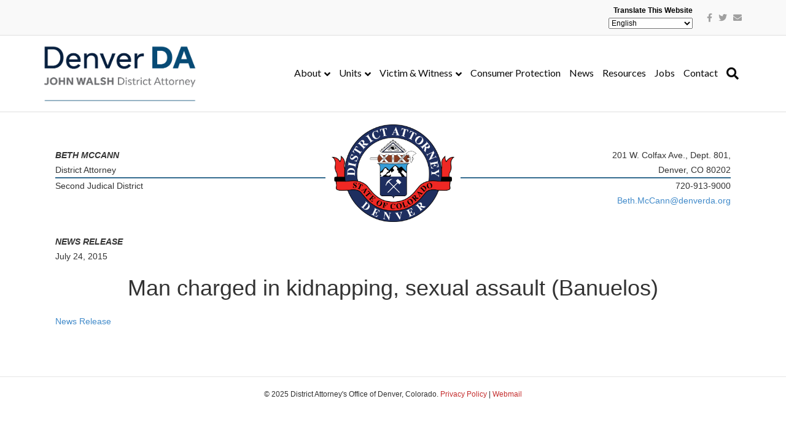

--- FILE ---
content_type: text/html; charset=UTF-8
request_url: https://www.denverda.org/news-release/man-charged-in-kidnapping-sexual-assault-banuelos/
body_size: 12566
content:
<!DOCTYPE html>
<html lang="en-US">
<head>
<meta charset="UTF-8" />
<script>
var gform;gform||(document.addEventListener("gform_main_scripts_loaded",function(){gform.scriptsLoaded=!0}),document.addEventListener("gform/theme/scripts_loaded",function(){gform.themeScriptsLoaded=!0}),window.addEventListener("DOMContentLoaded",function(){gform.domLoaded=!0}),gform={domLoaded:!1,scriptsLoaded:!1,themeScriptsLoaded:!1,isFormEditor:()=>"function"==typeof InitializeEditor,callIfLoaded:function(o){return!(!gform.domLoaded||!gform.scriptsLoaded||!gform.themeScriptsLoaded&&!gform.isFormEditor()||(gform.isFormEditor()&&console.warn("The use of gform.initializeOnLoaded() is deprecated in the form editor context and will be removed in Gravity Forms 3.1."),o(),0))},initializeOnLoaded:function(o){gform.callIfLoaded(o)||(document.addEventListener("gform_main_scripts_loaded",()=>{gform.scriptsLoaded=!0,gform.callIfLoaded(o)}),document.addEventListener("gform/theme/scripts_loaded",()=>{gform.themeScriptsLoaded=!0,gform.callIfLoaded(o)}),window.addEventListener("DOMContentLoaded",()=>{gform.domLoaded=!0,gform.callIfLoaded(o)}))},hooks:{action:{},filter:{}},addAction:function(o,r,e,t){gform.addHook("action",o,r,e,t)},addFilter:function(o,r,e,t){gform.addHook("filter",o,r,e,t)},doAction:function(o){gform.doHook("action",o,arguments)},applyFilters:function(o){return gform.doHook("filter",o,arguments)},removeAction:function(o,r){gform.removeHook("action",o,r)},removeFilter:function(o,r,e){gform.removeHook("filter",o,r,e)},addHook:function(o,r,e,t,n){null==gform.hooks[o][r]&&(gform.hooks[o][r]=[]);var d=gform.hooks[o][r];null==n&&(n=r+"_"+d.length),gform.hooks[o][r].push({tag:n,callable:e,priority:t=null==t?10:t})},doHook:function(r,o,e){var t;if(e=Array.prototype.slice.call(e,1),null!=gform.hooks[r][o]&&((o=gform.hooks[r][o]).sort(function(o,r){return o.priority-r.priority}),o.forEach(function(o){"function"!=typeof(t=o.callable)&&(t=window[t]),"action"==r?t.apply(null,e):e[0]=t.apply(null,e)})),"filter"==r)return e[0]},removeHook:function(o,r,t,n){var e;null!=gform.hooks[o][r]&&(e=(e=gform.hooks[o][r]).filter(function(o,r,e){return!!(null!=n&&n!=o.tag||null!=t&&t!=o.priority)}),gform.hooks[o][r]=e)}});
</script>

<meta name='viewport' content='width=device-width, initial-scale=1.0' />
<meta http-equiv='X-UA-Compatible' content='IE=edge' />
<link rel="profile" href="https://gmpg.org/xfn/11" />

	<link rel="dns-prefetch" href="denverda.net" />
	<link rel="dns-prefetch" href="translate.google.com" />
	<link rel="dns-prefetch" href="translate.googleapis.com" />
	<link rel="dns-prefetch" href="maps.gstatic.com" />
	<link rel="dns-prefetch" href="gstatic.com" /><title>Man charged in kidnapping, sexual assault (Banuelos) &#8211; Denver DA</title>
<meta name='robots' content='max-image-preview:large' />

<!-- Google Tag Manager for WordPress by gtm4wp.com -->
<script data-cfasync="false" data-pagespeed-no-defer>
	var gtm4wp_datalayer_name = "dataLayer";
	var dataLayer = dataLayer || [];

	const gtm4wp_scrollerscript_debugmode         = false;
	const gtm4wp_scrollerscript_callbacktime      = 100;
	const gtm4wp_scrollerscript_readerlocation    = 150;
	const gtm4wp_scrollerscript_contentelementid  = "content";
	const gtm4wp_scrollerscript_scannertime       = 60;
</script>
<!-- End Google Tag Manager for WordPress by gtm4wp.com -->
<!-- Social Warfare v4.5.6 https://warfareplugins.com - BEGINNING OF OUTPUT -->
<style>
	@font-face {
		font-family: "sw-icon-font";
		src:url("https://www.denverda.org/wp-content/plugins/social-warfare/assets/fonts/sw-icon-font.eot?ver=4.5.6");
		src:url("https://www.denverda.org/wp-content/plugins/social-warfare/assets/fonts/sw-icon-font.eot?ver=4.5.6#iefix") format("embedded-opentype"),
		url("https://www.denverda.org/wp-content/plugins/social-warfare/assets/fonts/sw-icon-font.woff?ver=4.5.6") format("woff"),
		url("https://www.denverda.org/wp-content/plugins/social-warfare/assets/fonts/sw-icon-font.ttf?ver=4.5.6") format("truetype"),
		url("https://www.denverda.org/wp-content/plugins/social-warfare/assets/fonts/sw-icon-font.svg?ver=4.5.6#1445203416") format("svg");
		font-weight: normal;
		font-style: normal;
		font-display:block;
	}
</style>
<!-- Social Warfare v4.5.6 https://warfareplugins.com - END OF OUTPUT -->

<link rel='dns-prefetch' href='//fonts.googleapis.com' />
<link href='https://fonts.gstatic.com' crossorigin rel='preconnect' />
<link rel="alternate" type="application/rss+xml" title="Denver DA &raquo; Feed" href="https://www.denverda.org/feed/" />
<link rel="alternate" type="application/rss+xml" title="Denver DA &raquo; Comments Feed" href="https://www.denverda.org/comments/feed/" />
<link rel="alternate" title="oEmbed (JSON)" type="application/json+oembed" href="https://www.denverda.org/wp-json/oembed/1.0/embed?url=https%3A%2F%2Fwww.denverda.org%2Fnews-release%2Fman-charged-in-kidnapping-sexual-assault-banuelos%2F" />
<link rel="alternate" title="oEmbed (XML)" type="text/xml+oembed" href="https://www.denverda.org/wp-json/oembed/1.0/embed?url=https%3A%2F%2Fwww.denverda.org%2Fnews-release%2Fman-charged-in-kidnapping-sexual-assault-banuelos%2F&#038;format=xml" />
<style id='wp-img-auto-sizes-contain-inline-css'>
img:is([sizes=auto i],[sizes^="auto," i]){contain-intrinsic-size:3000px 1500px}
/*# sourceURL=wp-img-auto-sizes-contain-inline-css */
</style>
<link rel='stylesheet' id='social-warfare-block-css-css' href='https://www.denverda.org/wp-content/plugins/social-warfare/assets/js/post-editor/dist/blocks.style.build.css?ver=cda4b82159a77cedbbdf897e8bf792cd' media='all' />
<style id='wp-emoji-styles-inline-css'>

	img.wp-smiley, img.emoji {
		display: inline !important;
		border: none !important;
		box-shadow: none !important;
		height: 1em !important;
		width: 1em !important;
		margin: 0 0.07em !important;
		vertical-align: -0.1em !important;
		background: none !important;
		padding: 0 !important;
	}
/*# sourceURL=wp-emoji-styles-inline-css */
</style>
<style id='wp-block-library-inline-css'>
:root{--wp-block-synced-color:#7a00df;--wp-block-synced-color--rgb:122,0,223;--wp-bound-block-color:var(--wp-block-synced-color);--wp-editor-canvas-background:#ddd;--wp-admin-theme-color:#007cba;--wp-admin-theme-color--rgb:0,124,186;--wp-admin-theme-color-darker-10:#006ba1;--wp-admin-theme-color-darker-10--rgb:0,107,160.5;--wp-admin-theme-color-darker-20:#005a87;--wp-admin-theme-color-darker-20--rgb:0,90,135;--wp-admin-border-width-focus:2px}@media (min-resolution:192dpi){:root{--wp-admin-border-width-focus:1.5px}}.wp-element-button{cursor:pointer}:root .has-very-light-gray-background-color{background-color:#eee}:root .has-very-dark-gray-background-color{background-color:#313131}:root .has-very-light-gray-color{color:#eee}:root .has-very-dark-gray-color{color:#313131}:root .has-vivid-green-cyan-to-vivid-cyan-blue-gradient-background{background:linear-gradient(135deg,#00d084,#0693e3)}:root .has-purple-crush-gradient-background{background:linear-gradient(135deg,#34e2e4,#4721fb 50%,#ab1dfe)}:root .has-hazy-dawn-gradient-background{background:linear-gradient(135deg,#faaca8,#dad0ec)}:root .has-subdued-olive-gradient-background{background:linear-gradient(135deg,#fafae1,#67a671)}:root .has-atomic-cream-gradient-background{background:linear-gradient(135deg,#fdd79a,#004a59)}:root .has-nightshade-gradient-background{background:linear-gradient(135deg,#330968,#31cdcf)}:root .has-midnight-gradient-background{background:linear-gradient(135deg,#020381,#2874fc)}:root{--wp--preset--font-size--normal:16px;--wp--preset--font-size--huge:42px}.has-regular-font-size{font-size:1em}.has-larger-font-size{font-size:2.625em}.has-normal-font-size{font-size:var(--wp--preset--font-size--normal)}.has-huge-font-size{font-size:var(--wp--preset--font-size--huge)}.has-text-align-center{text-align:center}.has-text-align-left{text-align:left}.has-text-align-right{text-align:right}.has-fit-text{white-space:nowrap!important}#end-resizable-editor-section{display:none}.aligncenter{clear:both}.items-justified-left{justify-content:flex-start}.items-justified-center{justify-content:center}.items-justified-right{justify-content:flex-end}.items-justified-space-between{justify-content:space-between}.screen-reader-text{border:0;clip-path:inset(50%);height:1px;margin:-1px;overflow:hidden;padding:0;position:absolute;width:1px;word-wrap:normal!important}.screen-reader-text:focus{background-color:#ddd;clip-path:none;color:#444;display:block;font-size:1em;height:auto;left:5px;line-height:normal;padding:15px 23px 14px;text-decoration:none;top:5px;width:auto;z-index:100000}html :where(.has-border-color){border-style:solid}html :where([style*=border-top-color]){border-top-style:solid}html :where([style*=border-right-color]){border-right-style:solid}html :where([style*=border-bottom-color]){border-bottom-style:solid}html :where([style*=border-left-color]){border-left-style:solid}html :where([style*=border-width]){border-style:solid}html :where([style*=border-top-width]){border-top-style:solid}html :where([style*=border-right-width]){border-right-style:solid}html :where([style*=border-bottom-width]){border-bottom-style:solid}html :where([style*=border-left-width]){border-left-style:solid}html :where(img[class*=wp-image-]){height:auto;max-width:100%}:where(figure){margin:0 0 1em}html :where(.is-position-sticky){--wp-admin--admin-bar--position-offset:var(--wp-admin--admin-bar--height,0px)}@media screen and (max-width:600px){html :where(.is-position-sticky){--wp-admin--admin-bar--position-offset:0px}}

/*# sourceURL=wp-block-library-inline-css */
</style><style id='global-styles-inline-css'>
:root{--wp--preset--aspect-ratio--square: 1;--wp--preset--aspect-ratio--4-3: 4/3;--wp--preset--aspect-ratio--3-4: 3/4;--wp--preset--aspect-ratio--3-2: 3/2;--wp--preset--aspect-ratio--2-3: 2/3;--wp--preset--aspect-ratio--16-9: 16/9;--wp--preset--aspect-ratio--9-16: 9/16;--wp--preset--color--black: #000000;--wp--preset--color--cyan-bluish-gray: #abb8c3;--wp--preset--color--white: #ffffff;--wp--preset--color--pale-pink: #f78da7;--wp--preset--color--vivid-red: #cf2e2e;--wp--preset--color--luminous-vivid-orange: #ff6900;--wp--preset--color--luminous-vivid-amber: #fcb900;--wp--preset--color--light-green-cyan: #7bdcb5;--wp--preset--color--vivid-green-cyan: #00d084;--wp--preset--color--pale-cyan-blue: #8ed1fc;--wp--preset--color--vivid-cyan-blue: #0693e3;--wp--preset--color--vivid-purple: #9b51e0;--wp--preset--color--fl-heading-text: #333333;--wp--preset--color--fl-body-bg: #00406b;--wp--preset--color--fl-body-text: #000000;--wp--preset--color--fl-accent: #c30e0e;--wp--preset--color--fl-accent-hover: #707070;--wp--preset--color--fl-topbar-bg: #f9f9f9;--wp--preset--color--fl-topbar-text: #000000;--wp--preset--color--fl-topbar-link: #a0a0a0;--wp--preset--color--fl-topbar-hover: #bb0f11;--wp--preset--color--fl-header-bg: #ffffff;--wp--preset--color--fl-header-text: #0a0a0a;--wp--preset--color--fl-header-link: #0a0a0a;--wp--preset--color--fl-header-hover: #c30e0e;--wp--preset--color--fl-nav-bg: #ffffff;--wp--preset--color--fl-nav-link: #000000;--wp--preset--color--fl-nav-hover: #b50707;--wp--preset--color--fl-content-bg: #ffffff;--wp--preset--color--fl-footer-widgets-bg: #ffffff;--wp--preset--color--fl-footer-widgets-text: #000000;--wp--preset--color--fl-footer-widgets-link: #428bca;--wp--preset--color--fl-footer-widgets-hover: #428bca;--wp--preset--color--fl-footer-bg: #ffffff;--wp--preset--color--fl-footer-text: #303030;--wp--preset--color--fl-footer-link: #c42d2d;--wp--preset--color--fl-footer-hover: #7b7b7b;--wp--preset--gradient--vivid-cyan-blue-to-vivid-purple: linear-gradient(135deg,rgb(6,147,227) 0%,rgb(155,81,224) 100%);--wp--preset--gradient--light-green-cyan-to-vivid-green-cyan: linear-gradient(135deg,rgb(122,220,180) 0%,rgb(0,208,130) 100%);--wp--preset--gradient--luminous-vivid-amber-to-luminous-vivid-orange: linear-gradient(135deg,rgb(252,185,0) 0%,rgb(255,105,0) 100%);--wp--preset--gradient--luminous-vivid-orange-to-vivid-red: linear-gradient(135deg,rgb(255,105,0) 0%,rgb(207,46,46) 100%);--wp--preset--gradient--very-light-gray-to-cyan-bluish-gray: linear-gradient(135deg,rgb(238,238,238) 0%,rgb(169,184,195) 100%);--wp--preset--gradient--cool-to-warm-spectrum: linear-gradient(135deg,rgb(74,234,220) 0%,rgb(151,120,209) 20%,rgb(207,42,186) 40%,rgb(238,44,130) 60%,rgb(251,105,98) 80%,rgb(254,248,76) 100%);--wp--preset--gradient--blush-light-purple: linear-gradient(135deg,rgb(255,206,236) 0%,rgb(152,150,240) 100%);--wp--preset--gradient--blush-bordeaux: linear-gradient(135deg,rgb(254,205,165) 0%,rgb(254,45,45) 50%,rgb(107,0,62) 100%);--wp--preset--gradient--luminous-dusk: linear-gradient(135deg,rgb(255,203,112) 0%,rgb(199,81,192) 50%,rgb(65,88,208) 100%);--wp--preset--gradient--pale-ocean: linear-gradient(135deg,rgb(255,245,203) 0%,rgb(182,227,212) 50%,rgb(51,167,181) 100%);--wp--preset--gradient--electric-grass: linear-gradient(135deg,rgb(202,248,128) 0%,rgb(113,206,126) 100%);--wp--preset--gradient--midnight: linear-gradient(135deg,rgb(2,3,129) 0%,rgb(40,116,252) 100%);--wp--preset--font-size--small: 13px;--wp--preset--font-size--medium: 20px;--wp--preset--font-size--large: 36px;--wp--preset--font-size--x-large: 42px;--wp--preset--spacing--20: 0.44rem;--wp--preset--spacing--30: 0.67rem;--wp--preset--spacing--40: 1rem;--wp--preset--spacing--50: 1.5rem;--wp--preset--spacing--60: 2.25rem;--wp--preset--spacing--70: 3.38rem;--wp--preset--spacing--80: 5.06rem;--wp--preset--shadow--natural: 6px 6px 9px rgba(0, 0, 0, 0.2);--wp--preset--shadow--deep: 12px 12px 50px rgba(0, 0, 0, 0.4);--wp--preset--shadow--sharp: 6px 6px 0px rgba(0, 0, 0, 0.2);--wp--preset--shadow--outlined: 6px 6px 0px -3px rgb(255, 255, 255), 6px 6px rgb(0, 0, 0);--wp--preset--shadow--crisp: 6px 6px 0px rgb(0, 0, 0);}:where(.is-layout-flex){gap: 0.5em;}:where(.is-layout-grid){gap: 0.5em;}body .is-layout-flex{display: flex;}.is-layout-flex{flex-wrap: wrap;align-items: center;}.is-layout-flex > :is(*, div){margin: 0;}body .is-layout-grid{display: grid;}.is-layout-grid > :is(*, div){margin: 0;}:where(.wp-block-columns.is-layout-flex){gap: 2em;}:where(.wp-block-columns.is-layout-grid){gap: 2em;}:where(.wp-block-post-template.is-layout-flex){gap: 1.25em;}:where(.wp-block-post-template.is-layout-grid){gap: 1.25em;}.has-black-color{color: var(--wp--preset--color--black) !important;}.has-cyan-bluish-gray-color{color: var(--wp--preset--color--cyan-bluish-gray) !important;}.has-white-color{color: var(--wp--preset--color--white) !important;}.has-pale-pink-color{color: var(--wp--preset--color--pale-pink) !important;}.has-vivid-red-color{color: var(--wp--preset--color--vivid-red) !important;}.has-luminous-vivid-orange-color{color: var(--wp--preset--color--luminous-vivid-orange) !important;}.has-luminous-vivid-amber-color{color: var(--wp--preset--color--luminous-vivid-amber) !important;}.has-light-green-cyan-color{color: var(--wp--preset--color--light-green-cyan) !important;}.has-vivid-green-cyan-color{color: var(--wp--preset--color--vivid-green-cyan) !important;}.has-pale-cyan-blue-color{color: var(--wp--preset--color--pale-cyan-blue) !important;}.has-vivid-cyan-blue-color{color: var(--wp--preset--color--vivid-cyan-blue) !important;}.has-vivid-purple-color{color: var(--wp--preset--color--vivid-purple) !important;}.has-black-background-color{background-color: var(--wp--preset--color--black) !important;}.has-cyan-bluish-gray-background-color{background-color: var(--wp--preset--color--cyan-bluish-gray) !important;}.has-white-background-color{background-color: var(--wp--preset--color--white) !important;}.has-pale-pink-background-color{background-color: var(--wp--preset--color--pale-pink) !important;}.has-vivid-red-background-color{background-color: var(--wp--preset--color--vivid-red) !important;}.has-luminous-vivid-orange-background-color{background-color: var(--wp--preset--color--luminous-vivid-orange) !important;}.has-luminous-vivid-amber-background-color{background-color: var(--wp--preset--color--luminous-vivid-amber) !important;}.has-light-green-cyan-background-color{background-color: var(--wp--preset--color--light-green-cyan) !important;}.has-vivid-green-cyan-background-color{background-color: var(--wp--preset--color--vivid-green-cyan) !important;}.has-pale-cyan-blue-background-color{background-color: var(--wp--preset--color--pale-cyan-blue) !important;}.has-vivid-cyan-blue-background-color{background-color: var(--wp--preset--color--vivid-cyan-blue) !important;}.has-vivid-purple-background-color{background-color: var(--wp--preset--color--vivid-purple) !important;}.has-black-border-color{border-color: var(--wp--preset--color--black) !important;}.has-cyan-bluish-gray-border-color{border-color: var(--wp--preset--color--cyan-bluish-gray) !important;}.has-white-border-color{border-color: var(--wp--preset--color--white) !important;}.has-pale-pink-border-color{border-color: var(--wp--preset--color--pale-pink) !important;}.has-vivid-red-border-color{border-color: var(--wp--preset--color--vivid-red) !important;}.has-luminous-vivid-orange-border-color{border-color: var(--wp--preset--color--luminous-vivid-orange) !important;}.has-luminous-vivid-amber-border-color{border-color: var(--wp--preset--color--luminous-vivid-amber) !important;}.has-light-green-cyan-border-color{border-color: var(--wp--preset--color--light-green-cyan) !important;}.has-vivid-green-cyan-border-color{border-color: var(--wp--preset--color--vivid-green-cyan) !important;}.has-pale-cyan-blue-border-color{border-color: var(--wp--preset--color--pale-cyan-blue) !important;}.has-vivid-cyan-blue-border-color{border-color: var(--wp--preset--color--vivid-cyan-blue) !important;}.has-vivid-purple-border-color{border-color: var(--wp--preset--color--vivid-purple) !important;}.has-vivid-cyan-blue-to-vivid-purple-gradient-background{background: var(--wp--preset--gradient--vivid-cyan-blue-to-vivid-purple) !important;}.has-light-green-cyan-to-vivid-green-cyan-gradient-background{background: var(--wp--preset--gradient--light-green-cyan-to-vivid-green-cyan) !important;}.has-luminous-vivid-amber-to-luminous-vivid-orange-gradient-background{background: var(--wp--preset--gradient--luminous-vivid-amber-to-luminous-vivid-orange) !important;}.has-luminous-vivid-orange-to-vivid-red-gradient-background{background: var(--wp--preset--gradient--luminous-vivid-orange-to-vivid-red) !important;}.has-very-light-gray-to-cyan-bluish-gray-gradient-background{background: var(--wp--preset--gradient--very-light-gray-to-cyan-bluish-gray) !important;}.has-cool-to-warm-spectrum-gradient-background{background: var(--wp--preset--gradient--cool-to-warm-spectrum) !important;}.has-blush-light-purple-gradient-background{background: var(--wp--preset--gradient--blush-light-purple) !important;}.has-blush-bordeaux-gradient-background{background: var(--wp--preset--gradient--blush-bordeaux) !important;}.has-luminous-dusk-gradient-background{background: var(--wp--preset--gradient--luminous-dusk) !important;}.has-pale-ocean-gradient-background{background: var(--wp--preset--gradient--pale-ocean) !important;}.has-electric-grass-gradient-background{background: var(--wp--preset--gradient--electric-grass) !important;}.has-midnight-gradient-background{background: var(--wp--preset--gradient--midnight) !important;}.has-small-font-size{font-size: var(--wp--preset--font-size--small) !important;}.has-medium-font-size{font-size: var(--wp--preset--font-size--medium) !important;}.has-large-font-size{font-size: var(--wp--preset--font-size--large) !important;}.has-x-large-font-size{font-size: var(--wp--preset--font-size--x-large) !important;}
/*# sourceURL=global-styles-inline-css */
</style>

<style id='classic-theme-styles-inline-css'>
/*! This file is auto-generated */
.wp-block-button__link{color:#fff;background-color:#32373c;border-radius:9999px;box-shadow:none;text-decoration:none;padding:calc(.667em + 2px) calc(1.333em + 2px);font-size:1.125em}.wp-block-file__button{background:#32373c;color:#fff;text-decoration:none}
/*# sourceURL=/wp-includes/css/classic-themes.min.css */
</style>
<link rel='stylesheet' id='wpa-style-css' href='https://www.denverda.org/wp-content/plugins/wp-accessibility/css/wpa-style.css?ver=2.3.1' media='all' />
<style id='wpa-style-inline-css'>
:root { --admin-bar-top : 7px; }
/*# sourceURL=wpa-style-inline-css */
</style>
<link rel='stylesheet' id='social_warfare-css' href='https://www.denverda.org/wp-content/plugins/social-warfare/assets/css/style.min.css?ver=4.5.6' media='all' />
<link rel='stylesheet' id='jquery-magnificpopup-css' href='https://www.denverda.org/wp-content/plugins/bb-plugin/css/jquery.magnificpopup.min.css?ver=2.9.4.1' media='all' />
<link rel='stylesheet' id='font-awesome-5-css' href='https://www.denverda.org/wp-content/plugins/bb-plugin/fonts/fontawesome/5.15.4/css/all.min.css?ver=2.9.4.1' media='all' />
<link rel='stylesheet' id='bootstrap-css' href='https://www.denverda.org/wp-content/themes/bb-theme/css/bootstrap.min.css?ver=1.7.18.1' media='all' />
<link rel='stylesheet' id='fl-automator-skin-css' href='https://www.denverda.org/wp-content/uploads/bb-theme/skin-682badc77ff37.css?ver=1.7.18.1' media='all' />
<link rel='stylesheet' id='fl-child-theme-css' href='https://www.denverda.org/wp-content/themes/bb-theme-child/style.css?ver=1.0' media='all' />
<link rel='stylesheet' id='fl-builder-google-fonts-3679fb8f3615503f90fa75bde5b18979-css' href='//fonts.googleapis.com/css?family=Lato%3A300%2C400%2C700%2C700%2C400&#038;ver=6.9' media='all' />
<script src="https://www.denverda.org/wp-content/plugins/duracelltomi-google-tag-manager/dist/js/analytics-talk-content-tracking.js?ver=1.22.3" id="gtm4wp-scroll-tracking-js"></script>
<script src="https://www.denverda.org/wp-includes/js/jquery/jquery.min.js?ver=3.7.1" id="jquery-core-js"></script>
<script src="https://www.denverda.org/wp-includes/js/jquery/jquery-migrate.min.js?ver=3.4.1" id="jquery-migrate-js"></script>
<link rel="https://api.w.org/" href="https://www.denverda.org/wp-json/" /><link rel="canonical" href="https://www.denverda.org/news-release/man-charged-in-kidnapping-sexual-assault-banuelos/" />

<!-- Google Tag Manager for WordPress by gtm4wp.com -->
<!-- GTM Container placement set to automatic -->
<script data-cfasync="false" data-pagespeed-no-defer>
	var dataLayer_content = {"pageTitle":"Man charged in kidnapping, sexual assault (Banuelos) |","pagePostType":"news-release","pagePostType2":"single-news-release","pagePostAuthor":"reploc","browserName":"","browserVersion":"","browserEngineName":"","browserEngineVersion":"","osName":"","osVersion":"","deviceType":"bot","deviceManufacturer":"","deviceModel":""};
	dataLayer.push( dataLayer_content );
</script>
<script data-cfasync="false" data-pagespeed-no-defer>
(function(w,d,s,l,i){w[l]=w[l]||[];w[l].push({'gtm.start':
new Date().getTime(),event:'gtm.js'});var f=d.getElementsByTagName(s)[0],
j=d.createElement(s),dl=l!='dataLayer'?'&l='+l:'';j.async=true;j.src=
'//www.googletagmanager.com/gtm.js?id='+i+dl;f.parentNode.insertBefore(j,f);
})(window,document,'script','dataLayer','GTM-M8Q2VSL6');
</script>
<!-- End Google Tag Manager for WordPress by gtm4wp.com --><link rel="icon" href="https://www.denverda.org/wp-content/uploads/2017/12/cropped-Denver-DA-logo-150x150.png" sizes="32x32" />
<link rel="icon" href="https://www.denverda.org/wp-content/uploads/2017/12/cropped-Denver-DA-logo-300x300.png" sizes="192x192" />
<link rel="apple-touch-icon" href="https://www.denverda.org/wp-content/uploads/2017/12/cropped-Denver-DA-logo-300x300.png" />
<meta name="msapplication-TileImage" content="https://www.denverda.org/wp-content/uploads/2017/12/cropped-Denver-DA-logo-300x300.png" />
</head>
<body data-rsssl=1 class="wp-singular news-release-template-default single single-news-release postid-6116 wp-theme-bb-theme wp-child-theme-bb-theme-child fl-builder-2-9-4-1 fl-theme-1-7-18-1 fl-no-js single-press-release fl-framework-bootstrap fl-preset-default fl-full-width fl-fixed-header fl-search-active fl-submenu-indicator" itemscope="itemscope" itemtype="https://schema.org/WebPage">

<!-- GTM Container placement set to automatic -->
<!-- Google Tag Manager (noscript) -->
				<noscript><iframe src="https://www.googletagmanager.com/ns.html?id=GTM-M8Q2VSL6" height="0" width="0" style="display:none;visibility:hidden" aria-hidden="true"></iframe></noscript>
<!-- End Google Tag Manager (noscript) --><a aria-label="Skip to content" class="fl-screen-reader-text" href="#fl-main-content">Skip to content</a><div class="fl-page">
	<div class="fl-page-bar">
	<div class="fl-page-bar-container container">
		<div class="fl-page-bar-row row">
			<div class="col-sm-6 col-md-6 text-left clearfix"><div class="fl-page-bar-text fl-page-bar-text-1"></div></div>			<div class="col-sm-6 col-md-6 text-right clearfix"><div class="fl-page-bar-text fl-page-bar-text-2"><label>Translate This Website</label> <div class="gtranslate_wrapper" id="gt-wrapper-33073725"></div></div>	<div class="fl-social-icons">
	<a href="https://www.facebook.com/DenverDAsOffice/" target="_self" rel="noopener noreferrer"><span class="sr-only">Facebook</span><i aria-hidden="true" class="fab fa-facebook-f mono"></i></a><a href="https://twitter.com/DenverDAsOffice" target="_self" rel="noopener noreferrer"><span class="sr-only">Twitter</span><i aria-hidden="true" class="fab fa-twitter mono"></i></a><a href="mailto:info@denverda.org"  rel="noopener noreferrer"><span class="sr-only">Email</span><i aria-hidden="true" class="fas fa-envelope mono"></i></a></div>
</div>		</div>
	</div>
</div><!-- .fl-page-bar -->
<header class="fl-page-header fl-page-header-primary fl-page-nav-right fl-page-nav-toggle-button fl-page-nav-toggle-visible-mobile" itemscope="itemscope" itemtype="https://schema.org/WPHeader"  role="banner">
	<div class="fl-page-header-wrap">
		<div class="fl-page-header-container container">
			<div class="fl-page-header-row row">
				<div class="col-sm-12 col-md-4 fl-page-header-logo-col">
					<div class="fl-page-header-logo" itemscope="itemscope" itemtype="https://schema.org/Organization">
						<a href="https://www.denverda.org/" itemprop="url"><img class="fl-logo-img" loading="false" data-no-lazy="1"   itemscope itemtype="https://schema.org/ImageObject" src="https://www.denverda.org/wp-content/uploads/2025/02/2025DenverDA_logo.png" data-retina="https://www.denverda.org/wp-content/uploads/2025/02/2025DenverDA_logo.png" title="" width="2439" data-width="2439" height="900" data-height="900" alt="Denver DA" /><meta itemprop="name" content="Denver DA" /></a>
											</div>
				</div>
				<div class="col-sm-12 col-md-8 fl-page-nav-col">
					<div class="fl-page-nav-wrap">
						<nav class="fl-page-nav fl-nav navbar navbar-default navbar-expand-md" aria-label="Header Menu" itemscope="itemscope" itemtype="https://schema.org/SiteNavigationElement" role="navigation">
							<button type="button" class="navbar-toggle navbar-toggler" data-toggle="collapse" data-target=".fl-page-nav-collapse">
								<span>Menu</span>
							</button>
							<div class="fl-page-nav-collapse collapse navbar-collapse">
								<ul id="menu-main-menu" class="nav navbar-nav navbar-right menu fl-theme-menu"><li id="menu-item-34" class="menu-item menu-item-type-post_type menu-item-object-page menu-item-has-children menu-item-34 nav-item"><a href="https://www.denverda.org/about/" class="nav-link">About</a><div class="fl-submenu-icon-wrap"><span class="fl-submenu-toggle-icon"></span></div>
<ul class="sub-menu">
	<li id="menu-item-14111" class="menu-item menu-item-type-post_type menu-item-object-page menu-item-14111 nav-item"><a href="https://www.denverda.org/about/office-overview/" class="nav-link">Office Overview</a></li>
	<li id="menu-item-17758" class="menu-item menu-item-type-post_type menu-item-object-page menu-item-17758 nav-item"><a href="https://www.denverda.org/about/meet-the-da/" class="nav-link">Meet the DA</a></li>
	<li id="menu-item-17755" class="menu-item menu-item-type-post_type menu-item-object-page menu-item-17755 nav-item"><a href="https://www.denverda.org/about/office-leadership/" class="nav-link">Office Leadership</a></li>
	<li id="menu-item-14527" class="menu-item menu-item-type-post_type menu-item-object-page menu-item-14527 nav-item"><a href="https://www.denverda.org/about/annual-reports/" class="nav-link">Annual Reports</a></li>
	<li id="menu-item-14109" class="menu-item menu-item-type-post_type menu-item-object-page menu-item-14109 nav-item"><a href="https://www.denverda.org/about/da-vs-cao/" class="nav-link">DA vs CAO</a></li>
	<li id="menu-item-14112" class="menu-item menu-item-type-post_type menu-item-object-page menu-item-14112 nav-item"><a href="https://www.denverda.org/about/post-credibility-disclosure-notification/" class="nav-link">POST Credibility Disclosure Notification</a></li>
</ul>
</li>
<li id="menu-item-14124" class="menu-item menu-item-type-post_type menu-item-object-page menu-item-has-children menu-item-14124 nav-item"><a href="https://www.denverda.org/units-and-programs/" class="nav-link">Units</a><div class="fl-submenu-icon-wrap"><span class="fl-submenu-toggle-icon"></span></div>
<ul class="sub-menu">
	<li id="menu-item-14568" class="menu-item menu-item-type-post_type menu-item-object-page menu-item-14568 nav-item"><a href="https://www.denverda.org/units-and-programs/prosecution-units/" class="nav-link">Prosecution Units</a></li>
	<li id="menu-item-14126" class="menu-item menu-item-type-post_type menu-item-object-page menu-item-14126 nav-item"><a href="https://www.denverda.org/units-and-programs/alternatives-to-prosecution/" class="nav-link">Alternatives to Prosecution</a></li>
	<li id="menu-item-14127" class="menu-item menu-item-type-post_type menu-item-object-page menu-item-14127 nav-item"><a href="https://www.denverda.org/units-and-programs/specialty-programs/" class="nav-link">Specialty Programs</a></li>
	<li id="menu-item-14128" class="menu-item menu-item-type-post_type menu-item-object-page menu-item-14128 nav-item"><a href="https://www.denverda.org/units-and-programs/crime-specialists/" class="nav-link">Crime Specialists</a></li>
	<li id="menu-item-14129" class="menu-item menu-item-type-post_type menu-item-object-page menu-item-14129 nav-item"><a href="https://www.denverda.org/units-and-programs/community-programs/" class="nav-link">Community Programs</a></li>
</ul>
</li>
<li id="menu-item-156" class="menu-item menu-item-type-post_type menu-item-object-page menu-item-has-children menu-item-156 nav-item"><a href="https://www.denverda.org/victim-witness/" class="nav-link">Victim &#038; Witness</a><div class="fl-submenu-icon-wrap"><span class="fl-submenu-toggle-icon"></span></div>
<ul class="sub-menu">
	<li id="menu-item-14135" class="menu-item menu-item-type-post_type menu-item-object-page menu-item-14135 nav-item"><a href="https://www.denverda.org/victim-witness/victim-rights/" class="nav-link">Victim Rights</a></li>
	<li id="menu-item-14131" class="menu-item menu-item-type-post_type menu-item-object-page menu-item-14131 nav-item"><a href="https://www.denverda.org/victim-witness/restitution/" class="nav-link">Restitution</a></li>
	<li id="menu-item-14133" class="menu-item menu-item-type-post_type menu-item-object-page menu-item-14133 nav-item"><a href="https://www.denverda.org/victim-witness/crime-victim-compensation/" class="nav-link">Victim Compensation</a></li>
	<li id="menu-item-14134" class="menu-item menu-item-type-post_type menu-item-object-page menu-item-14134 nav-item"><a href="https://www.denverda.org/victim-witness/victim-notifications/" class="nav-link">Victim Notifications</a></li>
	<li id="menu-item-14132" class="menu-item menu-item-type-post_type menu-item-object-page menu-item-14132 nav-item"><a href="https://www.denverda.org/victim-witness/u-visas/" class="nav-link">U visa Certification Requests</a></li>
	<li id="menu-item-16435" class="menu-item menu-item-type-post_type menu-item-object-page menu-item-16435 nav-item"><a href="https://www.denverda.org/discovery/" class="nav-link">Discovery Requests</a></li>
	<li id="menu-item-16434" class="menu-item menu-item-type-custom menu-item-object-custom menu-item-16434 nav-item"><a href="https://www.denverda.org/defendants-pro-se-request-for-discovery-form/" class="nav-link">Pro Se Discovery Request</a></li>
</ul>
</li>
<li id="menu-item-154" class="menu-item menu-item-type-post_type menu-item-object-page menu-item-154 nav-item"><a href="https://www.denverda.org/consumer-protection/" class="nav-link">Consumer Protection</a></li>
<li id="menu-item-155" class="menu-item menu-item-type-post_type menu-item-object-page menu-item-155 nav-item"><a href="https://www.denverda.org/news-media/" class="nav-link">News</a></li>
<li id="menu-item-14569" class="menu-item menu-item-type-post_type menu-item-object-page menu-item-14569 nav-item"><a href="https://www.denverda.org/self-help-and-general-resources/" class="nav-link">Resources</a></li>
<li id="menu-item-11108" class="menu-item menu-item-type-post_type menu-item-object-page menu-item-11108 nav-item"><a href="https://www.denverda.org/employment-and-volunteer-opportunities/" class="nav-link">Jobs</a></li>
<li id="menu-item-262" class="menu-item menu-item-type-post_type menu-item-object-page menu-item-262 nav-item"><a href="https://www.denverda.org/contact-us/" class="nav-link">Contact</a></li>
</ul><div class="fl-page-nav-search">
	<a href="#" class="fas fa-search" aria-label="Search" aria-expanded="false" aria-haspopup="true" id='flsearchform'></a>
	<form method="get" role="search" aria-label="Search" action="https://www.denverda.org/" title="Type and press Enter to search.">
		<input type="search" class="fl-search-input form-control" name="s" placeholder="Search" value="" aria-labelledby="flsearchform" />
	</form>
</div>
							</div>
						</nav>
					</div>
				</div>
			</div>
		</div>
	</div>
</header><!-- .fl-page-header -->
	<div id="fl-main-content" class="fl-page-content" itemprop="mainContentOfPage" role="main">

		        <article class="post-6116 news-release type-news-release status-publish hentry">
            <div class="fl-row-content fl-row-fixed-width fl-node-content">
                
                                    <div class="header-format">
					<div class="prlogo-hidden"><img src="/wp-content/uploads/news-release/2021/Denver-DA-Logo-White-Middle_rgb-Copy.png" height="200" width="200" /></div>
					<div class="fleft">
						<p><strong>Beth McCann</strong></p>
						<p class="border-cls">District Attorney</p>
						<p>Second Judical District</p>
					</div>
					<div class="prlogo"><img src="/wp-content/uploads/news-release/2021/Denver-DA-Logo-White-Middle_rgb-Copy.png" height="200" width="200" /></div>
					<div class="fright news-release">
						<p class="border-cls">201 W. Colfax Ave., Dept. 801,<br /> Denver, CO 80202</p>
						<p>720-913-9000<br/>
						<a href="mailto:Beth.McCann@denverda.org">Beth.McCann@denverda.org</a></p>
					</div>
					<div class="clearall"></div>
                    </div>
					            
                    
                
                <div class="news-release">
                    <p><strong>News Release</strong></p>
                    <p>
                        <span>
                            July 24, 2015                        </span>
                                            </p>
                </div>
                <header class="fl-post-header">
                    <h1 class="fl-post-title" itemprop="headline">
                        Man charged in kidnapping, sexual assault (Banuelos)                </header>
                <div class="fl-post-content clearfix" itemprop="text">
                    <div class="swp-hidden-panel-wrap" style="display: none; visibility: collapse; opacity: 0"><div class="swp_social_panel swp_horizontal_panel swp_flat_fresh  swp_default_full_color swp_individual_full_color swp_other_full_color scale-100  scale-" data-min-width="1100" data-float-color="#ffffff" data-float="none" data-float-mobile="none" data-transition="slide" data-post-id="6116" ><div class="nc_tweetContainer swp_share_button swp_facebook" data-network="facebook"><a class="nc_tweet swp_share_link" rel="nofollow noreferrer noopener" target="_blank" href="https://www.facebook.com/share.php?u=https%3A%2F%2Fwww.denverda.org%2Fnews-release%2Fman-charged-in-kidnapping-sexual-assault-banuelos%2F" data-link="https://www.facebook.com/share.php?u=https%3A%2F%2Fwww.denverda.org%2Fnews-release%2Fman-charged-in-kidnapping-sexual-assault-banuelos%2F"><span class="swp_count swp_hide"><span class="iconFiller"><span class="spaceManWilly"><i class="sw swp_facebook_icon"></i><span class="swp_share">Share</span></span></span></span></a></div><div class="nc_tweetContainer swp_share_button swp_twitter" data-network="twitter"><a class="nc_tweet swp_share_link" rel="nofollow noreferrer noopener" target="_blank" href="https://twitter.com/intent/tweet?text=Man+charged+in+kidnapping%2C+sexual+assault+%28Banuelos%29&url=https%3A%2F%2Fwww.denverda.org%2Fnews-release%2Fman-charged-in-kidnapping-sexual-assault-banuelos%2F&via=DenverDAsOffice" data-link="https://twitter.com/intent/tweet?text=Man+charged+in+kidnapping%2C+sexual+assault+%28Banuelos%29&url=https%3A%2F%2Fwww.denverda.org%2Fnews-release%2Fman-charged-in-kidnapping-sexual-assault-banuelos%2F&via=DenverDAsOffice"><span class="swp_count swp_hide"><span class="iconFiller"><span class="spaceManWilly"><i class="sw swp_twitter_icon"></i><span class="swp_share">Tweet</span></span></span></span></a></div></div></div><div class="swp-content-locator"></div>                </div>
                <link href="https://maxcdn.bootstrapcdn.com/bootstrap/3.3.0/css/bootstrap.min.css" rel="stylesheet">
                <style type="text/css">
                    .gallery {
                        display: inline-block;
                        margin-top: 20px;
                    }
                </style>
                <script src="https://code.jquery.com/jquery-1.11.1.min.js"></script>
                <script src="https://maxcdn.bootstrapcdn.com/bootstrap/3.3.0/js/bootstrap.min.js"></script>

                <link rel="stylesheet" href="https://cdnjs.cloudflare.com/ajax/libs/fancybox/2.1.5/jquery.fancybox.min.css" media="screen">
                <script src="https://cdnjs.cloudflare.com/ajax/libs/fancybox/2.1.5/jquery.fancybox.min.js"></script>

                <div class="fl-post-content clearfix">
                    <div class="row col-sm-12 col-md-6">
                                                    <div class="download">
                                <a href="https://www.denverda.org/wp-content/uploads/news-release/2015/Banuelos-kidnapping-charges.pdf" target="_blank">News Release&nbsp;&nbsp;<i class="fa fa-file-pdf-o" aria-hidden="true"></i></a>
                            </div>
                                                <div class="doc_multiple">
                                                    </div>
                        <div class='list-group gallery'>
                                                    </div> <!-- list-group / end -->
                    </div>
                    <!-- row / end -->
                </div> <!-- container / end -->
                <script type="text/javascript">
                    jQuery(document).ready(function() {
                        //FANCYBOX
                        //https://github.com/fancyapps/fancyBox
                        jQuery(".fancybox").fancybox({
                            openEffect: "none",
                            closeEffect: "none"
                        });
                    });
                    //jQuery('.thumbnail').trigger('click');   
                </script>

            </div>
        </article>
    
	</div><!-- .fl-page-content -->
		<footer class="fl-page-footer-wrap" itemscope="itemscope" itemtype="https://schema.org/WPFooter"  role="contentinfo">
		<div class="fl-page-footer">
	<div class="fl-page-footer-container container">
		<div class="fl-page-footer-row row">
			<div class="col-md-12 text-center clearfix"><div class="fl-page-footer-text fl-page-footer-text-1">© 2025  District Attorney's Office of Denver, Colorado. <a href="https://www.denverda.org/privacy-policy/">Privacy Policy</a>  |  <a href="https://outlook.office365.com">Webmail</a></div></div>					</div>
	</div>
</div><!-- .fl-page-footer -->
	</footer>
		</div><!-- .fl-page -->
<script type="speculationrules">
{"prefetch":[{"source":"document","where":{"and":[{"href_matches":"/*"},{"not":{"href_matches":["/wp-*.php","/wp-admin/*","/wp-content/uploads/*","/wp-content/*","/wp-content/plugins/*","/wp-content/themes/bb-theme-child/*","/wp-content/themes/bb-theme/*","/*\\?(.+)"]}},{"not":{"selector_matches":"a[rel~=\"nofollow\"]"}},{"not":{"selector_matches":".no-prefetch, .no-prefetch a"}}]},"eagerness":"conservative"}]}
</script>
<script>
	var relevanssi_rt_regex = /(&|\?)_(rt|rt_nonce)=(\w+)/g
	var newUrl = window.location.search.replace(relevanssi_rt_regex, '')
	history.replaceState(null, null, window.location.pathname + newUrl + window.location.hash)
</script>
<script src="https://www.denverda.org/wp-content/plugins/duracelltomi-google-tag-manager/dist/js/gtm4wp-form-move-tracker.js?ver=1.22.3" id="gtm4wp-form-move-tracker-js"></script>
<script id="social_warfare_script-js-extra">
var socialWarfare = {"addons":[],"post_id":"6116","variables":{"emphasizeIcons":false,"powered_by_toggle":false,"affiliate_link":"https://warfareplugins.com"},"floatBeforeContent":""};
//# sourceURL=social_warfare_script-js-extra
</script>
<script src="https://www.denverda.org/wp-content/plugins/social-warfare/assets/js/script.min.js?ver=4.5.6" id="social_warfare_script-js"></script>
<script id="wp-accessibility-js-extra">
var wpa = {"skiplinks":{"enabled":false,"output":""},"target":"","tabindex":"1","underline":{"enabled":false,"target":"a"},"videos":"","dir":"ltr","viewport":"1","lang":"en-US","titles":"1","labels":"1","wpalabels":{"s":"Search","author":"Name","email":"Email","url":"Website","comment":"Comment"},"alt":"","altSelector":".hentry img[alt]:not([alt=\"\"]), .comment-content img[alt]:not([alt=\"\"]), #content img[alt]:not([alt=\"\"]),.entry-content img[alt]:not([alt=\"\"])","current":"","errors":"","tracking":"1","ajaxurl":"https://www.denverda.org/wp-admin/admin-ajax.php","security":"4f7f436e44","action":"wpa_stats_action","url":"https://www.denverda.org/news-release/man-charged-in-kidnapping-sexual-assault-banuelos/","post_id":"6116","continue":"","pause":"Pause video","play":"Play video","restUrl":"https://www.denverda.org/wp-json/wp/v2/media","ldType":"button","ldHome":"https://www.denverda.org","ldText":"\u003Cspan class=\"dashicons dashicons-media-text\" aria-hidden=\"true\"\u003E\u003C/span\u003E\u003Cspan class=\"screen-reader\"\u003ELong Description\u003C/span\u003E"};
//# sourceURL=wp-accessibility-js-extra
</script>
<script src="https://www.denverda.org/wp-content/plugins/wp-accessibility/js/wp-accessibility.min.js?ver=2.3.1" id="wp-accessibility-js" defer data-wp-strategy="defer"></script>
<script src="https://www.denverda.org/wp-content/plugins/bb-plugin/js/jquery.ba-throttle-debounce.min.js?ver=2.9.4.1" id="jquery-throttle-js"></script>
<script src="https://www.denverda.org/wp-content/plugins/bb-plugin/js/jquery.imagesloaded.min.js?ver=2.9.4.1" id="imagesloaded-js"></script>
<script src="https://www.denverda.org/wp-content/plugins/bb-plugin/js/jquery.magnificpopup.min.js?ver=2.9.4.1" id="jquery-magnificpopup-js"></script>
<script src="https://www.denverda.org/wp-content/plugins/bb-plugin/js/jquery.fitvids.min.js?ver=1.2" id="jquery-fitvids-js"></script>
<script src="https://www.denverda.org/wp-content/themes/bb-theme/js/bootstrap.min.js?ver=1.7.18.1" id="bootstrap-js"></script>
<script id="fl-automator-js-extra">
var themeopts = {"medium_breakpoint":"992","mobile_breakpoint":"768","lightbox":"enabled","scrollTopPosition":"800"};
//# sourceURL=fl-automator-js-extra
</script>
<script src="https://www.denverda.org/wp-content/themes/bb-theme/js/theme.min.js?ver=1.7.18.1" id="fl-automator-js"></script>
<script id="gt_widget_script_33073725-js-before">
window.gtranslateSettings = /* document.write */ window.gtranslateSettings || {};window.gtranslateSettings['33073725'] = {"default_language":"en","languages":["af","sq","am","ar","hy","az","eu","be","bn","bs","bg","ca","ceb","ny","zh-CN","zh-TW","co","hr","cs","da","nl","en","eo","et","tl","fi","fr","fy","gl","ka","de","el","gu","ht","ha","haw","iw","hi","hmn","hu","is","ig","id","ga","it","ja","jw","kn","kk","km","ko","ku","ky","lo","la","lv","lt","lb","mk","mg","ms","ml","mt","mi","mr","mn","my","ne","no","ps","fa","pl","pt","pa","ro","ru","sm","gd","sr","st","sn","sd","si","sk","sl","so","es","su","sw","sv","tg","ta","te","th","tr","uk","ur","uz","vi","cy","xh","yi","yo","zu"],"url_structure":"none","wrapper_selector":"#gt-wrapper-33073725","select_language_label":"Select Language","horizontal_position":"inline","flags_location":"\/wp-content\/plugins\/gtranslate\/flags\/"};
//# sourceURL=gt_widget_script_33073725-js-before
</script><script src="https://www.denverda.org/wp-content/plugins/gtranslate/js/dropdown.js?ver=cda4b82159a77cedbbdf897e8bf792cd" data-no-optimize="1" data-no-minify="1" data-gt-orig-url="/news-release/man-charged-in-kidnapping-sexual-assault-banuelos/" data-gt-orig-domain="www.denverda.org" data-gt-widget-id="33073725" defer></script><script id="wp-emoji-settings" type="application/json">
{"baseUrl":"https://s.w.org/images/core/emoji/17.0.2/72x72/","ext":".png","svgUrl":"https://s.w.org/images/core/emoji/17.0.2/svg/","svgExt":".svg","source":{"concatemoji":"https://www.denverda.org/wp-includes/js/wp-emoji-release.min.js?ver=cda4b82159a77cedbbdf897e8bf792cd"}}
</script>
<script type="module">
/*! This file is auto-generated */
const a=JSON.parse(document.getElementById("wp-emoji-settings").textContent),o=(window._wpemojiSettings=a,"wpEmojiSettingsSupports"),s=["flag","emoji"];function i(e){try{var t={supportTests:e,timestamp:(new Date).valueOf()};sessionStorage.setItem(o,JSON.stringify(t))}catch(e){}}function c(e,t,n){e.clearRect(0,0,e.canvas.width,e.canvas.height),e.fillText(t,0,0);t=new Uint32Array(e.getImageData(0,0,e.canvas.width,e.canvas.height).data);e.clearRect(0,0,e.canvas.width,e.canvas.height),e.fillText(n,0,0);const a=new Uint32Array(e.getImageData(0,0,e.canvas.width,e.canvas.height).data);return t.every((e,t)=>e===a[t])}function p(e,t){e.clearRect(0,0,e.canvas.width,e.canvas.height),e.fillText(t,0,0);var n=e.getImageData(16,16,1,1);for(let e=0;e<n.data.length;e++)if(0!==n.data[e])return!1;return!0}function u(e,t,n,a){switch(t){case"flag":return n(e,"\ud83c\udff3\ufe0f\u200d\u26a7\ufe0f","\ud83c\udff3\ufe0f\u200b\u26a7\ufe0f")?!1:!n(e,"\ud83c\udde8\ud83c\uddf6","\ud83c\udde8\u200b\ud83c\uddf6")&&!n(e,"\ud83c\udff4\udb40\udc67\udb40\udc62\udb40\udc65\udb40\udc6e\udb40\udc67\udb40\udc7f","\ud83c\udff4\u200b\udb40\udc67\u200b\udb40\udc62\u200b\udb40\udc65\u200b\udb40\udc6e\u200b\udb40\udc67\u200b\udb40\udc7f");case"emoji":return!a(e,"\ud83e\u1fac8")}return!1}function f(e,t,n,a){let r;const o=(r="undefined"!=typeof WorkerGlobalScope&&self instanceof WorkerGlobalScope?new OffscreenCanvas(300,150):document.createElement("canvas")).getContext("2d",{willReadFrequently:!0}),s=(o.textBaseline="top",o.font="600 32px Arial",{});return e.forEach(e=>{s[e]=t(o,e,n,a)}),s}function r(e){var t=document.createElement("script");t.src=e,t.defer=!0,document.head.appendChild(t)}a.supports={everything:!0,everythingExceptFlag:!0},new Promise(t=>{let n=function(){try{var e=JSON.parse(sessionStorage.getItem(o));if("object"==typeof e&&"number"==typeof e.timestamp&&(new Date).valueOf()<e.timestamp+604800&&"object"==typeof e.supportTests)return e.supportTests}catch(e){}return null}();if(!n){if("undefined"!=typeof Worker&&"undefined"!=typeof OffscreenCanvas&&"undefined"!=typeof URL&&URL.createObjectURL&&"undefined"!=typeof Blob)try{var e="postMessage("+f.toString()+"("+[JSON.stringify(s),u.toString(),c.toString(),p.toString()].join(",")+"));",a=new Blob([e],{type:"text/javascript"});const r=new Worker(URL.createObjectURL(a),{name:"wpTestEmojiSupports"});return void(r.onmessage=e=>{i(n=e.data),r.terminate(),t(n)})}catch(e){}i(n=f(s,u,c,p))}t(n)}).then(e=>{for(const n in e)a.supports[n]=e[n],a.supports.everything=a.supports.everything&&a.supports[n],"flag"!==n&&(a.supports.everythingExceptFlag=a.supports.everythingExceptFlag&&a.supports[n]);var t;a.supports.everythingExceptFlag=a.supports.everythingExceptFlag&&!a.supports.flag,a.supports.everything||((t=a.source||{}).concatemoji?r(t.concatemoji):t.wpemoji&&t.twemoji&&(r(t.twemoji),r(t.wpemoji)))});
//# sourceURL=https://www.denverda.org/wp-includes/js/wp-emoji-loader.min.js
</script>
<script type="text/javascript"> var swp_nonce = "7cc6aba010";function parentIsEvil() { var html = null; try { var doc = top.location.pathname; } catch(err){ }; if(typeof doc === "undefined") { return true } else { return false }; }; if (parentIsEvil()) { top.location = self.location.href; };var url = "https://www.denverda.org/news-release/man-charged-in-kidnapping-sexual-assault-banuelos/";if(url.indexOf("stfi.re") != -1) { var canonical = ""; var links = document.getElementsByTagName("link"); for (var i = 0; i &lt; links.length; i ++) { if (links[i].getAttribute(&quot;rel&quot;) === &quot;canonical&quot;) { canonical = links[i].getAttribute(&quot;href&quot;)}}; canonical = canonical.replace(&quot;?sfr=1&quot;, &quot;&quot;);top.location = canonical; console.log(canonical);};var swpFloatBeforeContent = false; var swp_ajax_url = &quot;https://www.denverda.org/wp-admin/admin-ajax.php&quot;; var swp_post_id = &quot;6116&quot;;var swpClickTracking = false;</script><script>
    jQuery(document).ready(function(){
        jQuery(".fl-social-icons a").each(function(){
	jQuery(this).attr('title',"Find us on "+jQuery(this).find("span").text());    
});
    jQuery('#uabb-google-map > img').attr('alt', 'Denver District Attorney');
       jQuery(".fl-button,.uabb-button").removeAttr('role'); 
    });
</script></body>
</html>


--- FILE ---
content_type: text/css; charset=UTF-8
request_url: https://www.denverda.org/wp-content/themes/bb-theme-child/style.css?ver=1.0
body_size: 1145
content:
/*
Theme Name: Rep Legal Child Theme
Theme URI: https://denverda.org
Version: 1.0
Description: Custom RepLocal WordPress legal child theme for the Denver DA.
Author: Reputation Local
Author URI: https://replocal.com
template: bb-theme
*/

/* Add your custom styles here... */ 
.fl-page-header-primary .fl-logo-img{
  width:250px !important;
}

/* Home page Info Box */
.info-box-wrapper .info-box > div {
	position: relative;
}

.info-box-wrapper .info-box .uabb-infobox-button {
	position: absolute;
	bottom: 30px;
}
/* Home Page Info Box Ends Here*/
.single-press-release .fl-row-fixed-width {
	max-width: 1100px;
	margin: 0 auto;
}
.single-press-release .header-format {
	padding: 20px 0;
}

.single-press-release .fl-page-nav-collapse{
 padding:0px;
}
.single-press-release .fleft {
    float: left;
    width: 40%;
	margin-top: 38px;
}
.single-press-release .prlogo {
	float: left;
	width: 20%;
	text-align: center;
}
.gallery .col-sm-6.col-xs-12.col-md-3.col-lg-3{
	min-height: 340px;
}
.single-press-release .fright {
	float: right;
	width: 40%;
	text-align: right;
	margin-top: 38px;
}
.single-press-release .clearall{
    clear: both;
}
.news-release strong{
	text-transform: uppercase;
	font-style: italic;
	margin: 5px 0;
}
.news-release span{
	display: block;
}
.single-press-release .prlogo-hidden{
	display: none;
}
.news-release {
	margin-bottom: 20px;
}
.new-attorney .prlogo {
	width:23%;
	margin-bottom: 25px;
}

.new-attorney .prlogo .border-cls{
	padding-top: 16px;
}
.new-attorney .fright{
   width: 77%;
   margin:0px;
}
.border-cls{
	border-bottom: 2px solid #064a75cf;
}
.single-press-release header {
	text-align: center;
}
.single-press-release p{
	line-height: 24px;
	margin-bottom: 0;
}
.single-press-release .fl-post-content p {
	margin-bottom: 20px;
}
a.glink img{
	padding: 0 2px;
}
.consumer-protection-menu .current_page_item a {
	color: #707070;
}
.consumer-protection-menu .fl-widget ul {
	list-style: disc;
	padding-left: 40px; 
}
.consumer-protection-menu .fl-widget ul li{
	display: list-item;
	margin-bottom: 0;
}
.consumer-protection-menu .fl-widget .widgettitle {
	text-align: left;
	font-size: 24px;
	margin-bottom: 30px;
}
.latest-news-release p{
	display: none;
}

.latest-news-release ul li{
    margin-bottom: 10px;
    line-height: 1.6;
}

.archive-news-release {
    list-style: none;
    padding-left: 0;
}
#courtroom,#vale,#faith {
    margin-bottom: 0;
    padding-bottom: 0;
}
.search .fl-archive .fl-post{
	margin-bottom: 10px;
	padding-bottom: 0;
	border-bottom: none;
}
.search .fl-post-title{
	text-align: left;
	font-size: 24px;
}
.search .fl-post-meta.fl-post-meta-top,
.search .fl-post-content.clearfix{
    display: none;
}
.blog .fl-content-left,
.single-post .fl-content-left,
.archive .fl-content-left,
.news-release-page .fl-content-left{
	border-right: none;
}
.fl-sidebar .fl-widget-title {
	text-align: left;
	font-size: 24px;
}
.fl-sidebar a.fl-button, .fl-sidebar a.fl-button:visited {
	font-size: 20px;
	line-height: 22px;
	padding: 18px 36px;
	border-radius: 4px;
	-moz-border-radius: 4px;
	-webkit-border-radius: 4px;
	background: #c30e0e;
	border: 1px solid #b70202;
	display: block;
	text-align: center;
}
.fl-sidebar a.fl-button i {
    margin-right: 8px;
}
.fl-sidebar .fl-separator {
	border-bottom: 1px solid #cccccc;
	opacity: 1;
	margin: auto;
}
.fl-sidebar #menu-news-media-links {
	list-style: disc;
	padding-left: 40px;
}
.fl-sidebar #menu-news-media-links li {
	display: list-item;
	margin-bottom: 0;
}
.news-release-page .page .fl-post-header{
	display: inline-block;
}
.parent-pageid-557 .fl-module-content .fl-rich-text p:empty{
	display: none;
}
.news-release-page .fl-content {
	padding-left: 35px;
}
.news-release-page .page .fl-post-header,
.news-release-page .page .fl-post-content,
.parent-pageid-557 .fl-module-heading .fl-module-content,
.parent-pageid-557 .fl-module-rich-text .fl-module-content{
	margin: 20px !important;
}
.news-release-page .fl-content .fl-post-header{
	margin-top: 0 !important;
	margin-bottom: 10px !important;
}
.news-release-page .page .fl-post-content {
	margin-bottom: 0px !important;
}
.doc_multiple {
    padding-bottom: 15px !important;
}
.single .fl-page-nav-col .navbar-collapse.collapse {
    display: inline-flex !important;
}
.single .fl-page-nav .navbar-nav li>a {
    padding: 15px 7px;
}
.single .navbar-default {
    background-color: transparent;
}
@media only screen and (max-width: 1100px) {
	.single-press-release .fl-row-fixed-width{
		padding: 0 5%;
	}
}
@media only screen and (max-width: 1100px) {
	.news-release-page .fl-sidebar{
		display: block;
		max-width: 400px;
	}
}

@media only screen and (max-width: 768px) {
	.single-press-release .prlogo-hidden{
		display: block;
		text-align: center;
	}
	.single-press-release .prlogo{
		display: none;
	}
	.single-press-release .fleft,
	.single-press-release .fright{
		float: none;
		width: 100%;
		text-align: center;
		margin-top: 25px
	}
	.border-cls{
		border-bottom: none;
	}
	.news-release{
		/*text-align: center;*/
	}
	.news-release .border-cls{
		margin-bottom: 10px;
	}
	.news-release-page .fl-sidebar{
		margin: 0 auto;
	}
	.single .fl-page-nav-col .navbar-collapse.collapse {
		display: table-column !important;
	}
}
@media screen and (max-width:767px){
	.gallery .col-sm-6.col-xs-12.col-md-3.col-lg-3 {
		min-height: 440px;
	}
}
@media screen and (max-width:580px){
	.gallery .col-sm-6.col-xs-12.col-md-3.col-lg-3 {
		min-height: 380px;
	}
}